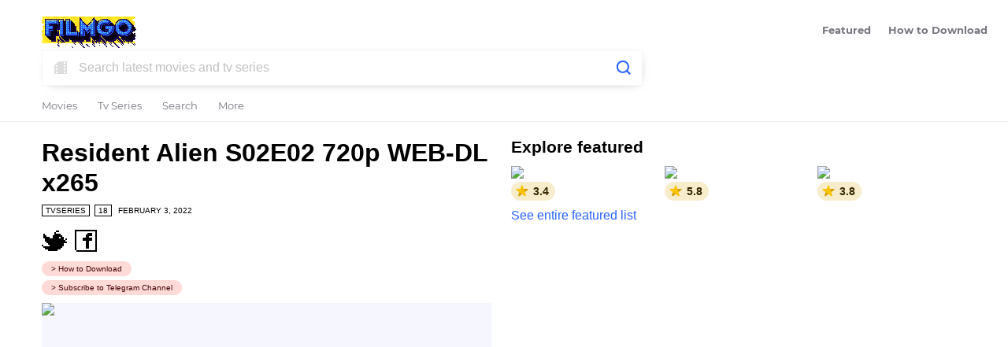

--- FILE ---
content_type: text/html; charset=utf-8
request_url: https://www.filmgo.live/film/resident-alien-s02e02-720p-web-dl-x265/
body_size: 6036
content:
<!DOCTYPE html>
<html lang="en">
<head>
    <meta charset="utf-8">
    <meta http-equiv="content-type" content="text/html; charset=utf-8">
    <meta http-equiv="X-UA-Compatible" content="IE=edge">
    <meta name="viewport" content="width=device-width, initial-scale=1.0">
	<meta name="description" content="Crash-landed alien Harry takes on the identity of a small-town Colorado doctor. Arriving with a secret mission, he starts off living a simple life...but things get a bit rocky when he&#39;s roped into solving a local murder and realizes he needs to assimilate into his new world. As he does, he begins to wrestle with the moral dilemma of his mission and asking the big life questions like: &quot;Are human beings worth saving?&quot; and &quot;Why do they fold their pizza before eating it?&quot;">
    <meta name="keywords" content="movies, series, tv series, tvseries, direct download, direct download link, stream, streaming, ddl, 480p, 720p, 1080p, x264, x265, HEVC, WEBDL, WEB DL, WEB-DL, HDRip, WEBRip, WEB Rip, WEB-Rip, HDTV, BlueRay, Blue-Ray, AMZN, HMAX, HULU, male protagonist, alien visitor, changeling, based on comic, body horror">
	<meta name="robots" content="index,follow">
    
    
	<!-- facebook og -->
    <meta property="og:url" content="https://www.filmgo.live/film/resident-alien-s02e02-720p-web-dl-x265/">
    <meta property="og:type" content="video.movie">
    <meta property="og:title" content="Resident Alien S02E02 720p WEB-DL x265">
    <meta property="og:description" content="Crash-landed alien Harry takes on the identity of a small-town Colorado doctor. Arriving with a secret mission, he starts off living a simple life...but things get a bit rocky when he&#39;s roped into solving a local murder and realizes he needs to assimilate into his new world. As he does, he begins to wrestle with the moral dilemma of his mission and asking the big life questions like: &quot;Are human beings worth saving?&quot; and &quot;Why do they fold their pizza before eating it?&quot;">
    <meta property="og:image" content="https://www.filmgo.live/media/images/film/512/7aa5c3abaca14e8baafe97fc99906184.jpg">
	<!-- twttr card info (summary or summary_large_image) -->
	<meta name="twitter:card" content="summary_large_image">
    <meta name="twitter:site" content="@filmgolive">
    <meta name="twitter:title" content="Resident Alien S02E02 720p WEB-DL x265">
    <meta name="twitter:description" content="Crash-landed alien Harry takes on the identity of a small-town Colorado doctor. Arriving with a secret mission, he starts off living a simple life...but things get a bit rocky when he&#39;s roped into solving a local murder and realizes he needs to assimilate into his new world. As he does, he begins to wrestle with the moral dilemma of his mission and asking the big life questions like: &quot;Are human beings worth saving?&quot; and &quot;Why do they fold their pizza before eating it?&quot;">
    <meta name="twitter:image" content="https://www.filmgo.live/media/images/film/512/7aa5c3abaca14e8baafe97fc99906184.jpg">

    <!-- android devices -->
    <link rel="icon" type="image/png" sizes="48x48" href="/static/css/images/favicon_48_ed46fc14ac4660827a759173d17d753e.png" />
    <link rel="icon" type="image/png" sizes="192x192" href="/static/css/images/favicon_192_f9f0f7e8ae5fb63e90c0b42ff2510eff.png" />

    <link rel="shortcut icon" type="image/x-icon" href="/static/css/images/favicon_c1e16c2fd0afe4e09385382992c92eac.ico" />
	<link rel="apple-touch-icon" href="/static/css/images/apple-touch-icon.png" />

    <link rel="stylesheet" type="text/css" href="/static/css/main_651d5f45d1e1ca06017e5f5cc2be1025.css" media="all">
    <script type="text/javascript" src="/static/js/main_57a6c8f2178b50ed92993adf1c5fa6c2.js"></script>
    
		<script async src="https://www.googletagmanager.com/gtag/js?id=G-WTRHHK1ZBF"></script>
		<script>
			window.dataLayer = window.dataLayer || [];
			function gtag() {
				dataLayer.push(arguments);
			}
			gtag("js", new Date());
			gtag("config", "G-WTRHHK1ZBF");
		</script>
    
    
    
	<title>Resident Alien S02E02 720p WEB-DL x265 - FilmGo</title>
</head>
<body>
    <noscript>
        <div>JavaScript in your browser is either disabled or browser does not support JavaScript. Please update your browser to the latest version.</div>
    </noscript>
    

<div class="fixed-menu">
	<ul class="fixed-menu-links">
		<li><span class="menu-close-icon sprites" title="Close"></span></li>
		<li><a href="/movies/" class="">Movies<span></span></a></li>
		<li><a href="/tv_series/" class="">Tv Series<span></span></a></li>
		<li><a href="/featured/" class="">Featured<span></span></a></li>
		<li><a href="/how_to_download/" target="_blank">How to Download</a></li>
		<li><a href="mailto:contact@filmgo.live" class="">Contact</a></li>
		<li><a href="mailto:advertise@filmgo.live" class="">Advertise</a></li>
	</ul>
</div>
<div class="fixed-menu-left">
	<div class="menu-close-icon-container">
		<div class="menu-close-icon sprites" title="Close"></div>
	</div>
	<div class="menu-title"><span>More</span></div>
	<div class="menu-items">
		<a href="/film/genre/" title="Film genres">Genres</a>
		<a href="/film/category/" title="Film categories">Categories</a>
	</div>
</div>
<div class="main-container">
	<div class="cookie-info-dialog-container">
		<div class="cookie-info-dialog hide">
			<h4>About cookies on this site</h4>
			<p>We use cookies to collect and analyze information on site performance and usage, and to enhance and customize content and advertisements. By clicking "OK" or by clicking into any content on this site, you agree to allow cookies to be placed. To find out more, visit out <a href="/legal/cookie/">cookie policy</a>.</p>
			<p class="hide">By using this website, you agree to our cookie policy. We use cookies to provide you with an improved experience and to help our website run effectively.</p>
			<button type="button" class="cookie-ok-btn" title="OK and close">OK and close</button>
		</div>
	</div>
	<div class="header-ad-container">
		
		<div id="banner-ad-0" class="banner-ad-leaderboard ">
			
			<!-- <iframe data-aa="1724172" src="//ad.a-ads.com/1724172?size=728x90" style="width:728px; height:90px; border:0px; padding:0; overflow:hidden; background-color: transparent;" ></iframe> -->
			
		</div>
	</div>
	<div class="header clearfix">
		
			<a href="/" title="FilmGo">
				<div class="logo logo-snowman-disabled sprites"></div>
			</a>
		
		<div class="menu-icon hide"></div>
		<div class="right-tabs-container">
			<ul class="tabs-links"><li><a href="/movies/" class="">Movies<span></span></a></li><li><a href="/tv_series/" class="">Tv Series<span></span></a></li><li><a href="/featured/" class="">Featured<span></span></a></li><li><a href="/how_to_download/" target="_blank">How to Download<span></span></a></li></ul>
		</div>
    </div>
	
	<div class="header-search-container-wrapper">
		<div class="header-search-container">
			<form name="search" method="GET" action="/search/" autocomplete="off">
				<div class="input-wrapper-outer-parent">
					<div class="input-wrapper-inner-parent">
						<div class="input-wrapper">
							<input name="q" type="text" maxlength="128" placeholder="Search films..." value="" />
							<span class="film-icon sprites"></span>
							<button type="reset" class="sprites hide" title="Clear"></button>
							<button type="submit" class="sprites" title="Search"></button>
							<div class="autocomplete-container hide"></div>
						</div>
					</div>
				</div>
			</form>
			<div class="tabs-container">
				<ul class="tabs-links">
					<li><a href="/movies/" class="">Movies<span></span></a></li>
					<li><a href="/tv_series/" class="">Tv Series<span></span></a></li>
					<li class="tab-link-search"><a href="/" class="">Search<span></span></a></li>
					<li class="">
						<a class="link-more" title="Genres & more">More<span></span></a>
						<div class="link-more-menu hide">
							<ul>
								<li><a href="/film/genre/" title="Film genres">Genres</a></li>
								<li><a href="/film/category/" title="Film categories">Categories</a></li>
								<li class="search-menu-item"><a href="/">Search</a></li>
							</ul>
						</div>
					</li>
				</ul>
			</div>
		</div>
	</div>
	
	<div class="title-container">
		
		
	</div>
	<div class="img-container">
		
		
	</div>
    <div class="content-container">
        

    <div class="films-container clearfix">
        <div class="main main-is-film">
            <div class="films clearfix">
                

<div class="film">
    <div class="film-title-container">
        <div class="title">
            <h1>Resident Alien S02E02 720p WEB-DL x265</h1>
        </div>
        <div class="date"><span class="type">tvseries</span><span class="type" title="Content Rating - 18">18</span><span class="date">February 3, 2022</span></div>
        <div class="share-icons">
            <a class="twitter-icon sprites" target="_blank" href="https://twitter.com/share?text=Resident Alien S02E02 720p WEB-DL x265&url=https://www.filmgo.live/film/resident-alien-s02e02-720p-web-dl-x265/" title="Share on Twitter"></a>
            <a class="f-icon sprites" target="_blank" href="https://www.facebook.com/sharer/sharer.php?u=https://www.filmgo.live/film/resident-alien-s02e02-720p-web-dl-x265/" title="Share on Facebook" data-share-txt="Download Resident Alien S02E02 720p WEB-DL x265 #ResidentAlien #Comedy #Drama #Mystery #Download #DownloadNow #WatchOnline\n\nhttps://www.filmgo.live/film/resident-alien-s02e02-720p-web-dl-x265/"></a>
            <div style="position: absolute; left: -10000px;">
                <textarea id="share-txt"></textarea>
            </div>
        </div>
        <div class="helper-tags">
            <a class="how-to-download" href="/how_to_download/" target="_blank" title="How to Download">> How to Download</a>
            <a class="t-me-link" href="https://t.me/hellraiser22" target="_blank" title="Subscribe to our Telegram Channel">> Subscribe to Telegram Channel</a>
        </div>
    </div>
    <div class="img-placeholder" style="padding-top: 148.4375%">
        <picture class="compatible">
            <source srcset="/media/images/film/350/7aa5c3abaca14e8baafe97fc99906184.jpg" media="(max-width: 320px)" />
            <img src="/media/images/film/512/7aa5c3abaca14e8baafe97fc99906184.jpg" />
        </picture>
        
            <div class="aggregate-rating" title="Aggregate Rating - 8.2">8.2</div>
        
    </div>
    <div class="txt-container">
        <div class="label">Description</div>
        <div class="description">Crash-landed alien Harry takes on the identity of a small-town Colorado doctor. Arriving with a secret mission, he starts off living a simple life...but things get a bit rocky when he's roped into solving a local murder and realizes he needs to assimilate into his new world. As he does, he begins to wrestle with the moral dilemma of his mission and asking the big life questions like: "Are human beings worth saving?" and "Why do they fold their pizza before eating it?"</div>
        <div class="categories">
            <a href="/film/category/720p-tv-series/"><span>720p TV Series</span></a><a href="/film/category/x265-hevc/"><span>x265/HEVC</span></a>
        </div>
        <div class="label">Genre</div>
        <div class="film-genre-tags">
            
                <a href="/film/genre/comedy/"><span>Comedy</span></a>
            
                <a href="/film/genre/drama/"><span>Drama</span></a>
            
                <a href="/film/genre/mystery/"><span>Mystery</span></a>
            
        </div>
        
        <div class="label">IMDb Rating</div>
        <div class="imdb-info">
            <div class="imdb-info-tbl">
                <div class="row">
                    <div>
                        <a href="https://www.imdb.com/title/tt8690918/reviews/" target="_blank" class="imdb-link-reviews" title="User Reviews">
                            <div class="aggregate-rating-data">
                                <div class="rating-star sprites"></div>
                                <div class="rating-content">
                                    <div><b>8.2</b><span class="best-rating">/10</span></div>
                                    <div>29.71K</div>
                                </div>
                            </div>
                        </a>
                    </div>
                    <div><a href="https://www.imdb.com/title/tt8690918/" target="_blank" class="imdb-link sprites" title="IMDb info"></a></div>
                </div>
            </div>
        </div>
        
        
        <div class="label">Trailer</div>
        <div class="watch-trailer">
            <a href="https://www.google.com/search?q=resident+alien+official+trailer+tv+series" target="_blank"><span class="icon sprites"></span>Watch Trailer</a>
        </div>
        
        
        
            
                <div class="label">Top Review</div>
                <div class="review">
                    <div class="author-name">zenjunkie</div>
                    <p class="body">Against all the odds, this is so good! And so funny! The acting, the setting, the script. It&apos;s all good. Did I mention its fun! There nothing else to say. Watch it. Oh yeah!</p>
                    <p style="padding-top: 5px;"><a href="https://www.imdb.com/title/tt8690918/reviews/" target="_blank">See other user reviews</a></p>
                </div>
            
            
                <div class="label">Cast Overview</div>
                <div class="cast">
                    <ul>
                    
                        
                        <li><span class="avatar sprites" style="background-position-x: -132px;"></span>Alan Tudyk</li>
                        
                    
                        
                        <li><span class="avatar sprites" style="background-position-x: -264px;"></span>Sara Tomko</li>
                        
                    
                        
                        <li><span class="avatar sprites" style="background-position-x: -264px;"></span>Corey Reynolds</li>
                        
                    
                    </ul>
                </div>
            
        
        
        <div class="label">File Size</div>
        <div class="file-size">
            218.0 <span>MB</span>
        </div>
        
        <a class="download-btn" href="/film/download/?id=QjBlY21VVU04b29nYUpSd0x0TlFVVzZvbGJ6OUx1OUN4WVB4anktczZNMD0rMHg0MGE5" role="button" rel="nofollow" target="_blank" data-adcash-direct-link="https://onclickalgo.com/jump/next.php?r=5531698" data-propellerads-direct-link="https://thaudray.com/4/4489514" data-adsterra-direct-link="http://www.profitablecpmgate.com/sq027rjtsc?key=b709d85564fe541c43cf25140f10488c">Download Now</a>
    </div>
</div>

            </div>
            <div class="films-more">
                
                <div class="title">Related</div>
                <div class="related-films-container clearfix">
                    
                        <div class="film-item">
    <a href="/film/resident-alien-s02e02-480p-webrip-x264/" title="Resident Alien S02E02 480p WEBRip x264" class="film-lnk">
        <div class="img-placeholder" style="padding-top: 148.4375%">
            <picture class="compatible">
                <source srcset="/media/images/film/350/7aa5c3abaca14e8baafe97fc99906184.jpg" media="(max-width: 480px)" />
                <img src="/media/images/film/256/7aa5c3abaca14e8baafe97fc99906184.jpg" />
            </picture>
            
                <div class="aggregate-rating" title="Aggregate Rating - 8.2">8.2</div>
            
        </div>
    </a>
    <div class="txt-container">
        
            <div class="aggregate-rating" title="Aggregate Rating - 8.2"><span class="icon sprites"></span>8.2</div>
        
        <div class="date"><span class="type">tvseries</span><span class="date">February 3, 2022</span></div>
        <a href="/film/resident-alien-s02e02-480p-webrip-x264/" class="film-lnk">
            <div class="title"><h1>Resident Alien S02E02 480p WEBRip x264</h1></div>
        </a>
        <div class="watch-trailer-txt watch-trailer-txt-mobile">
            <a href="https://www.google.com/search?q=resident+alien+official+trailer+tv+series" target="_blank"><span class="icon sprites"></span>Watch Trailer</a>
        </div>

        <div class="description">Crash-landed alien Harry takes on the identity of a small-town Colorado doctor. Arriving with a secret mission, he starts off living a simple life...but things get a bit rocky when he's roped into solving a local murder and realizes he needs to assimilate into his new world. As he does, he begins to wrestle with the moral dilemma of his mission and asking the big life questions like: "Are human beings worth saving?" and "Why do they fold their pizza before eating it?"</div>
        <div class="categories">
            <span>480p TV Series</span>
        </div>
        <div class="watch-trailer-txt watch-trailer-txt-desktop">
            <a href="https://www.google.com/search?q=resident+alien+official+trailer+tv+series" target="_blank"><span class="icon sprites"></span>Watch Trailer</a>
        </div>
        <a class="read-more-btn" href="/film/resident-alien-s02e02-480p-webrip-x264/"><span class="icon sprites"></span>See More</a>
    </div>
</div>
                    
                        <div class="film-item">
    <a href="/film/resident-alien-s02e01-720p-web-dl-x265/" title="Resident Alien S02E01 720p WEB-DL x265" class="film-lnk">
        <div class="img-placeholder" style="padding-top: 148.4375%">
            <picture class="compatible">
                <source srcset="/media/images/film/350/7aa5c3abaca14e8baafe97fc99906184.jpg" media="(max-width: 480px)" />
                <img src="/media/images/film/256/7aa5c3abaca14e8baafe97fc99906184.jpg" />
            </picture>
            
                <div class="aggregate-rating" title="Aggregate Rating - 8.2">8.2</div>
            
        </div>
    </a>
    <div class="txt-container">
        
            <div class="aggregate-rating" title="Aggregate Rating - 8.2"><span class="icon sprites"></span>8.2</div>
        
        <div class="date"><span class="type">tvseries</span><span class="date">January 27, 2022</span></div>
        <a href="/film/resident-alien-s02e01-720p-web-dl-x265/" class="film-lnk">
            <div class="title"><h1>Resident Alien S02E01 720p WEB-DL x265</h1></div>
        </a>
        <div class="watch-trailer-txt watch-trailer-txt-mobile">
            <a href="https://www.google.com/search?q=resident+alien+official+trailer+tv+series" target="_blank"><span class="icon sprites"></span>Watch Trailer</a>
        </div>

        <div class="description">Crash-landed alien Harry takes on the identity of a small-town Colorado doctor. Arriving with a secret mission, he starts off living a simple life...but things get a bit rocky when he's roped into solving a local murder and realizes he needs to assimilate into his new world. As he does, he begins to wrestle with the moral dilemma of his mission and asking the big life questions like: "Are human beings worth saving?" and "Why do they fold their pizza before eating it?"</div>
        <div class="categories">
            <span>720p TV Series</span><span>x265/HEVC</span>
        </div>
        <div class="watch-trailer-txt watch-trailer-txt-desktop">
            <a href="https://www.google.com/search?q=resident+alien+official+trailer+tv+series" target="_blank"><span class="icon sprites"></span>Watch Trailer</a>
        </div>
        <a class="read-more-btn" href="/film/resident-alien-s02e01-720p-web-dl-x265/"><span class="icon sprites"></span>See More</a>
    </div>
</div>
                    
                        <div class="film-item">
    <a href="/film/resident-alien-s02e03-e05-720p-web-dl-x265/" title="Resident Alien S02E03-E05 720p WEB-DL x265" class="film-lnk">
        <div class="img-placeholder" style="padding-top: 148.4375%">
            <picture class="compatible">
                <source srcset="/media/images/film/350/fe35c7021d95422ba205c4f90bbacade.jpg" media="(max-width: 480px)" />
                <img src="/media/images/film/256/fe35c7021d95422ba205c4f90bbacade.jpg" />
            </picture>
            
                <div class="aggregate-rating" title="Aggregate Rating - 8.2">8.2</div>
            
        </div>
    </a>
    <div class="txt-container">
        
            <div class="aggregate-rating" title="Aggregate Rating - 8.2"><span class="icon sprites"></span>8.2</div>
        
        <div class="date"><span class="type">tvseries</span><span class="date">February 25, 2022</span></div>
        <a href="/film/resident-alien-s02e03-e05-720p-web-dl-x265/" class="film-lnk">
            <div class="title"><h1>Resident Alien S02E03-E05 720p WEB-DL x265</h1></div>
        </a>
        <div class="watch-trailer-txt watch-trailer-txt-mobile">
            <a href="https://www.google.com/search?q=resident+alien+official+trailer+tv+series" target="_blank"><span class="icon sprites"></span>Watch Trailer</a>
        </div>

        <div class="description">Crash-landed alien Harry takes on the identity of a small-town Colorado doctor. Arriving with a secret mission, he starts off living a simple life...but things get a bit rocky when he's roped into solving a local murder and realizes he needs to assimilate into his new world. As he does, he begins to wrestle with the moral dilemma of his mission and asking the big life questions like: "Are human beings worth saving?" and "Why do they fold their pizza before eating it?"</div>
        <div class="categories">
            <span>720p TV Series</span><span>x265/HEVC</span>
        </div>
        <div class="watch-trailer-txt watch-trailer-txt-desktop">
            <a href="https://www.google.com/search?q=resident+alien+official+trailer+tv+series" target="_blank"><span class="icon sprites"></span>Watch Trailer</a>
        </div>
        <a class="read-more-btn" href="/film/resident-alien-s02e03-e05-720p-web-dl-x265/"><span class="icon sprites"></span>See More</a>
    </div>
</div>
                    
                </div>
                
                <div class="title">Latest</div>
                <div class="films-cards-container films-cards-container-is-film"><div class="film-card"><a href="/film/a-knight-of-the-seven-kingdoms-s01-2160p-web-dl-ddp5.1-dv-hdr-x265/" title="A Knight of the Seven Kingdoms S01 2160p WEB-DL DDP5.1 DV HDR x265"><div class="img-placeholder" style="padding-top: 148.64864864864865%"><img src="/media/images/film/148/9fb9783224564e5dbd23a18a8327f33f.jpg" /></div></a><div class="txt-container"><a href="/film/a-knight-of-the-seven-kingdoms-s01-2160p-web-dl-ddp5.1-dv-hdr-x265/"><div class="title">A Knight of the Seven Kingdoms</div></a></div></div><div class="film-card"><a href="/film/blind-sherlock-complete-s01-dutch-720p-web-dl-x265/" title="Blind Sherlock Complete S01 DUTCH 720p WEB-DL x265"><div class="img-placeholder" style="padding-top: 148.64864864864865%"><img src="/media/images/film/148/30290907c26d4261a79e00369c59d96d.jpg" /></div></a><div class="txt-container"><a href="/film/blind-sherlock-complete-s01-dutch-720p-web-dl-x265/"><div class="title">Blind Sherlock</div></a></div></div><div class="film-card"><a href="/film/a-knight-of-the-seven-kingdoms-s01-1080p-web-dl-ddp5.1-x265/" title="A Knight of the Seven Kingdoms S01 1080p WEB-DL DDP5.1 x265"><div class="img-placeholder" style="padding-top: 148.64864864864865%"><img src="/media/images/film/148/9fb9783224564e5dbd23a18a8327f33f.jpg" /></div></a><div class="txt-container"><a href="/film/a-knight-of-the-seven-kingdoms-s01-1080p-web-dl-ddp5.1-x265/"><div class="title">A Knight of the Seven Kingdoms</div></a></div></div><div class="film-card"><a href="/film/a-knight-of-the-seven-kingdoms-s01-720p-web-dl-x265/" title="A Knight of the Seven Kingdoms S01 720p WEB-DL x265"><div class="img-placeholder" style="padding-top: 148.64864864864865%"><img src="/media/images/film/148/9fb9783224564e5dbd23a18a8327f33f.jpg" /></div></a><div class="txt-container"><a href="/film/a-knight-of-the-seven-kingdoms-s01-720p-web-dl-x265/"><div class="title">A Knight of the Seven Kingdoms</div></a></div></div><div class="film-card"><a href="/film/a-knight-of-the-seven-kingdoms-s01-480p-web-dl-x264/" title="A Knight of the Seven Kingdoms S01 480p WEB-DL x264"><div class="img-placeholder" style="padding-top: 148.64864864864865%"><img src="/media/images/film/148/9fb9783224564e5dbd23a18a8327f33f.jpg" /></div></a><div class="txt-container"><a href="/film/a-knight-of-the-seven-kingdoms-s01-480p-web-dl-x264/"><div class="title">A Knight of the Seven Kingdoms</div></a></div></div><div class="film-card"><a href="/film/the-night-manager-s02e05-480p-web-dl-x264/" title="The Night Manager S02E05 480p WEB-DL x264"><div class="img-placeholder" style="padding-top: 148.64864864864865%"><img src="/media/images/film/148/39652bb7edb74b72b89c13faab79c6da.jpg" /></div></a><div class="txt-container"><a href="/film/the-night-manager-s02e05-480p-web-dl-x264/"><div class="title">The Night Manager</div></a></div></div></div>
                
                <div class="title search-queries-desktop">Search for</div>
                <div class="search-queries search-queries-desktop">
                    <ul>
                    
                        <li><a href="/search/?q=you+series"><span class="sprites search-icon"></span>you series</a></li>
                    
                        <li><a href="/search/?q=dirty+love"><span class="sprites search-icon"></span>dirty love</a></li>
                    
                        <li><a href="/search/?q=dynamite+kiss"><span class="sprites search-icon"></span>dynamite kiss</a></li>
                    
                        <li><a href="/search/?q=juror+2"><span class="sprites search-icon"></span>juror 2</a></li>
                    
                        <li><a href="/search/?q=offline+love"><span class="sprites search-icon"></span>offline love</a></li>
                    
                        <li><a href="/search/?q=a+different+man"><span class="sprites search-icon"></span>a different man</a></li>
                    
                    </ul>
                </div>
                
            </div>
        </div>
        <div class="side side-is-film">
            <div class="side-content">
                <div class="title">Explore featured</div>
                <div class="content"><div class="featured-content clearfix"><div class="featured-item"><a href="/film/killer-whale-2026-720p-web-dl-x264/" title="Killer Whale"><img src="/media/images/film/148/2fe8701fe69248b4b9c17112db9188b8.jpg" /><div class="aggregate-rating"><div class="aggregate-rating-inner-wrapper" title="Aggregate Rating - 3.4"><span class="icon sprites"></span>3.4</div></div></a></div><div class="featured-item"><a href="/film/the-spongebob-movie-search-for-squarepants-2025-720p-web-dl-x264/" title="The SpongeBob Movie: Search for SquarePants"><img src="/media/images/film/148/15ef7da752be418499e1ce9d8370a7c9.jpg" /><div class="aggregate-rating"><div class="aggregate-rating-inner-wrapper" title="Aggregate Rating - 5.8"><span class="icon sprites"></span>5.8</div></div></a></div><div class="featured-item"><a href="/film/space-time-2025-720p-web-dl-x264/" title="Space/Time"><img src="/media/images/film/148/d8c70f455cb04a62935300e312bbda72.jpg" /><div class="aggregate-rating"><div class="aggregate-rating-inner-wrapper" title="Aggregate Rating - 3.8"><span class="icon sprites"></span>3.8</div></div></a></div><div class="featured-item"><a href="/film/the-rip-2026-720p-web-dl-x264/" title="The Rip"><img src="/media/images/film/148/dab8ed687b104fa082c7e424f453c29f.jpg" /><div class="aggregate-rating"><div class="aggregate-rating-inner-wrapper" title="Aggregate Rating - 6.9"><span class="icon sprites"></span>6.9</div></div></a></div><div class="featured-item"><a href="/film/pillion-2025-720p-web-dl-x264/" title="Pillion"><img src="/media/images/film/148/ba882d25ac844a4d881214d5b68dc5a9.jpg" /><div class="aggregate-rating"><div class="aggregate-rating-inner-wrapper" title="Aggregate Rating - 6.9"><span class="icon sprites"></span>6.9</div></div></a></div><div class="featured-item"><a href="/film/the-confession-2025-720p-web-dl-x264/" title="The Confession"><img src="/media/images/film/148/d7256f9a6dec4f5aa362ed56f0a93e45.jpg" /><div class="aggregate-rating"><div class="aggregate-rating-inner-wrapper" title="Aggregate Rating - 5.0"><span class="icon sprites"></span>5.0</div></div></a></div></div><div class="featured-list-link"><a href="/featured/">See entire featured list</a></div></div>
                
                <div class="title search-queries-title search-queries-mobile">Search for</div>
                <div class="search-queries search-queries-mobile">
                    <ul>
                    
                        
                            <li><a href="/search/?q=you+series"><span class="sprites search-icon"></span>you series</a></li>
                        
                    
                        
                            <li><a href="/search/?q=dirty+love"><span class="sprites search-icon"></span>dirty love</a></li>
                        
                    
                        
                            <li><a href="/search/?q=dynamite+kiss"><span class="sprites search-icon"></span>dynamite kiss</a></li>
                        
                    
                        
                            <li><a href="/search/?q=juror+2"><span class="sprites search-icon"></span>juror 2</a></li>
                        
                    
                        
                            <li><a href="/search/?q=offline+love"><span class="sprites search-icon"></span>offline love</a></li>
                        
                    
                        
                    
                    </ul>
                </div>
                
            </div>
            
            <div class="side-ad-container" style="padding-top: 25px;">
                <div id="banner-ad-2" class="banner-ad-mobile-banner">
                    <!-- <iframe data-aa="2128621" src="//ad.a-ads.com/2128621?size=320x100" style="width:320px; height:100px; border:0px; padding:0; overflow:hidden; background-color: transparent;"></iframe> -->
                </div>
                <div id="banner-ad-3" class="banner-ad-medium-rect">
                    <!-- <iframe data-aa="1727843" src="//ad.a-ads.com/1727843?size=300x250" style="width:300px; height:250px; border:0px; padding:0; overflow:hidden; background-color: transparent;" ></iframe> -->
                </div>
            </div>
            
        </div>
    </div>
    <div class="paginator-container">
        
    </div>

    </div>
	<div class="footer">
		<div class="footer-content-container">
			<div class="social-icons">
				<a class="twitter-icon sprites" target="_blank" href="https://twitter.com/filmgolive" title="Follow us on Twitter"></a>
                <a class="f-icon sprites" target="_blank" href="https://www.facebook.com/filmgo.live" title="Follow us on Facebook"></a>
			</div>
            <ul class="footer-links">
				<li><a href="mailto:contact@filmgo.live">Contact</a></li>
                <li><a href="mailto:advertise@filmgo.live">Advertise</a></li>
				<li><a href="/how_to_download/" target="_blank">How to Download</a></li>
            </ul>
			<div class="copyright" title="Copyright © 2026 FilmGo. All Rights Reserved.">Copyright © 2026 FilmGo.</div>
		</div>
	</div>
</div>

    
        <style type="text/css">
            * {
                -webkit-user-select: none;
                -moz-user-select: none;
                -ms-user-select: none;
                user-select: none;
            }
        </style>
    
    <input type='hidden' name='csrfmiddlewaretoken' value='IypAZtQ9Qm0R3WyQ5cqGhZqvxufvCGl08Y7ZG9jFzINZek7O8dhgPvSoZBuXcuqn' />
    <div class="pre-loader"></div>
    <div class="toast-msg-container toast-msg-container-gone">
        <div class="msg">A server error occured. Please try again.</div>
    </div>
    
    
    
    
    
    
    
        
        
<script type="application/javascript">
    var ad_idzone = "5821108",
    ad_popup_fallback = false,
    ad_popup_force = false,
    ad_chrome_enabled = true,
    ad_new_tab = true,
    ad_frequency_period = 1440,
    ad_frequency_count = 3,
    ad_trigger_method = 2,
    ad_trigger_class = "download-btn,film-lnk",
    ad_trigger_delay = 0,
    ad_capping_enabled = true;
</script>
<script type="application/javascript" src="https://a.pemsrv.com/popunder1000.js"></script>

    
</body>
</html>